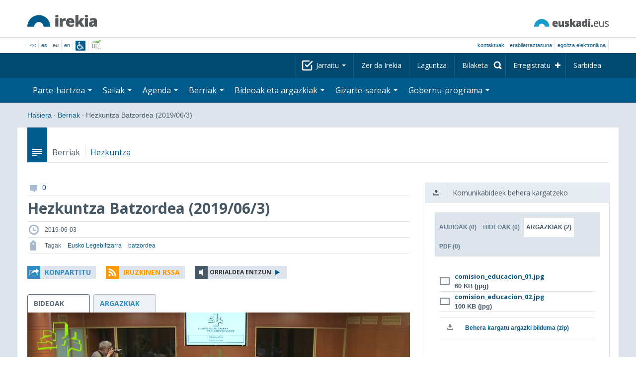

--- FILE ---
content_type: text/html; charset=utf-8
request_url: https://www.irekia.euskadi.eus/eu/news/54630-hezkuntza-batzordea-2019
body_size: 17923
content:
<!DOCTYPE html>
<!-- paulirish.com/2008/conditional-stylesheets-vs-css-hacks-answer-neither/ -->
<!--[if lt IE 7]> <html class="no-js ie6 oldie" lang="eu"> <![endif]-->
<!--[if IE 7]>    <html class="no-js ie7 oldie" lang="eu"> <![endif]-->
<!--[if IE 8]>    <html class="no-js ie8 oldie" lang="eu"> <![endif]-->
<!--[if IE 9]>    <html class="no-js ie9" lang="eu"> <![endif]-->

<!-- Consider adding an manifest.appcache: h5bp.com/d/Offline -->
<!--[if gt IE 8]><!--> <html class="no-js" lang="eu"> <!--<![endif]-->
<head>
  <meta http-equiv="content-type" content="text/html; charset=UTF-8">
  <!-- <meta charset="utf-8"> -->
  <!-- <meta http-equiv="Content-Script-Type" content="text/javascript"> -->
  <!-- <meta http-equiv="Content-Style-Type" content="text/css"> -->
  <meta http-equiv="X-UA-Compatible" content="IE=edge">

  <meta name="Description" lang="eu" content="Eusko Jaurlaritza - Gobierno Vascon gardentasuna eta herritarren parte-hartzea">
  <meta name="Keywords" lang="eu" content="Euskadi, País Vasco, Eusko Jaurlaritza - Gobierno Vasco, transparencia, participación ciudadana, gobierno abierto, Irekia,    Eusko Jaurlaritza, Lehendakari, gardentasuna, herritarren parte-hartzea, gobernu irekia, Basque Country,    Basque Government, Open Government, Transparency">
  <meta name="author" content="Irekia">
  
  <meta name="csrf-token" content="7aunnr4hxzdSQpCOxolj0h13YvYA9wYRGD1QWz-gkjeSXOJi1JdJ-7Eg67Yp08FgO6KLfCeSAIxOsDqoXtB4bg">
  <meta name="csrf-param" content="authenticity_token">

<script defer data-domain="irekia.euskadi.eus" src="https://ef820.efaber.net/js/plausible.js"></script>
<script defer data-domain="irekia.euskadi.eus" src="https://pl.irekia.euskadi.eus/js/plausible.js"></script>

  <!-- Mobile viewport optimized: j.mp/bplateviewport -->
  <meta name="viewport" content="width=1210">
  <meta name="theme-color" content="#EAEAEA">
  
  <meta property="fb:pages" content="1567494823469990">
  <meta property="fb:pages" content="416723460540">

  <meta name="mobile-web-app-capable" content="yes">
<meta name="application-name" content="Irekia">

<!-- Add to homescreen for Safari on iOS -->
<meta name="apple-mobile-web-app-capable" content="yes">
<meta name="apple-mobile-web-app-status-bar-style" content="black">
<meta name="apple-mobile-web-app-title" content="Irekia">
<link rel="apple-touch-icon" sizes="57x57" href="/assets/apple/apple-icon-57x57-be1d137ac222461c1bacb0c0e08088863aa79a318161b07a51dc89ff27e64e41.png">
<link rel="apple-touch-icon" sizes="60x60" href="/assets/apple/apple-icon-60x60-3ad1372ed821339690b2ab531ec990a1ba907f72935c3d6e79e691ee0be428df.png">
<link rel="apple-touch-icon" sizes="72x72" href="/assets/apple/apple-icon-72x72-1f62d24a0386e27fdfb6b0ca74e981fd6cb4930dda5b1252badc242601dd74fe.png">
<link rel="apple-touch-icon" sizes="76x76" href="/assets/apple/apple-icon-76x76-77092c93247c2715529c69a99b633ccaa2828c00e1179ec112a8ee6f33a8a969.png">
<link rel="apple-touch-icon" sizes="114x114" href="/assets/apple/apple-icon-114x114-022d4ff43f290b24885f2e40af5b06f24fe689a451c04dff2e17ac0eed937f00.png">
<link rel="apple-touch-icon" sizes="120x120" href="/assets/apple/apple-icon-120x120-534b4e86a1deea311e0b77e32f616e6a84ffa27ca7855a5b78e92eea5122f408.png">
<link rel="apple-touch-icon" sizes="144x144" href="/assets/apple/apple-icon-144x144-56226caf2f7c35c34584c5ac6badeb502b943a1f858ae14a67fdbd3cbe8c4650.png">
<link rel="apple-touch-icon" sizes="152x152" href="/assets/apple/apple-icon-152x152-ed34a64e71e27a04b265c0a737210d207ec49b1016c14b7517d9479a0ca3ccd2.png">
<link rel="apple-touch-icon" sizes="180x180" href="/assets/apple/apple-icon-180x180-d659c1f7ed312aa92b3a5e1e0779c80563acc1bfa3fcc5f1a4ae028e18259f02.png">
<link rel="icon" type="image/png" sizes="192x192"  href="/assets/apple/android-icon-192x192-4f3e938d9ff6d12e65f38e45c915224cb8059def4e914a52f26372aafe4d31a2.png">

  <title>Irekia Eusko Jaurlaritza - Gobierno Vasco :: Hezkuntza Batzordea (2019/06/3)</title>
  <link rel="shortcut icon" href="/assets/favicon-2d77853a4c7708ecf021941c0d854a6c4ff5b860bdd4aa8e98de83b9ae22ead4.ico">

  <link rel="stylesheet" href="/assets/application-64a10607cd2f7bce28398062bc5c549fc5134fa0a3aab9d492351a0c93804271.css" />
  <link rel="stylesheet" href="/assets/public/news-b1bd55b7cd58e445932b59356835ae814b7154d62a646368751708877e13f366.css" />
  <link rel="stylesheet" href="/assets/public/print-405c890ce808a6e9ea8b458f56ac898ef4f527104f5a181fa08abf4726feadff.css" media="print" />
  <link rel="stylesheet" href="/assets/public/photo_video_viewer-690f1ad378d100080cd30fbd2eacf10fbf474c96e017279cd1b90a32e665ea0c.css" />

  <script src="/assets/modernizr-2.6.2.min-e9773a69d4d509faccb3cab64446e38606ed4e0deb9b02318b36a5298f951e34.js"></script>
<script src="/assets/jquery-1.10.0.min-ec93424be84325aca725334dba51f7ca1b094d3db846c82666c819e996a124fc.js"></script>
  
    <script src="/assets/public/irekia_tracking-410207477df6aeb02b659efb5926ae57e89908974c154600340ee2cb9c3eade3.js"></script>

<!-- ANALYTICS initializaton -->
<script type="text/javascript">

  var Irekia = {};

  (function(i,s,o,g,r,a,m){i['GoogleAnalytcsObject']=r;i[r]=i[r]||function(){
    (i[r].q=i[r].q||[]).push(arguments)},i[r].l=1*new Date();a=s.createElement(o),
    m=s.getElementsByTagName(o)[0];a.async=1;a.src=g;m.parentNode.insertBefore(a,m)
    })(window,document,'script','//www.google-analytics.com/analytics.js','ga');
  
  
    ga('create', 'UA-10951282-1', 'auto');

  ga('send', 'pageview');
    
  ga('set', 'dimension1', 'Ciudadanos')
ga('set', 'dimension2', 'Multimedia');
  
</script>


    <meta property="og:title" content="Irekia - Hezkuntza Batzordea (2019/06/3)">
  <meta property="og:description" content="- Batzordeak eskatutako agerraldia
Azalpenak emateko Argia aldizkarian argitaratutako Lanbide Heziketako finantziazioan egondako irregulartasunei buruz&nbsp;(11\10\06\03\00561)
Egilea: Ubera &hellip;">
  <meta property="og:image" content="https://bideoak2.euskadi.eus/2019/06/03/news_54630/comision_educacion_01.jpg">
  <meta property="twitter:image" content="https://bideoak2.euskadi.eus/2019/06/03/news_54630/comision_educacion_01.jpg">
  <meta property="og:url" content="https://www.irekia.euskadi.eus/eu/news/54630-hezkuntza-batzordea-2019">
  <meta property="og:type" content="article">
  <meta property="fb:app_id" content="153695221352662">

  
  
  <link rel="amphtml" href="https://www.irekia.euskadi.eus/amp/eu/news/54630-hezkuntza-batzordea-2019">
    <link rel="alternate" type="application/rss+xml" title="Berri honen iruzkinak" href="https://www.irekia.euskadi.eus/eu/comments.rss?document_id=54630" />


  <script src="https://insuit.net/i4tservice/insuit-app.js" async="async" type="text/javascript" data-insuit-id="insuit"></script>
</head>

<body>
  

  <div class="alert alert-warning alert-dismissable fade in text-center hidden donotprint" id="iexplorer_warning">
    <button class="close" data-dismiss="alert" aria-label="Close"><span aria-hidden="true">&times;</span></button>
    <p>Atari honek ez du bere funtzionamendu osoa bermatzen iExplorer nabigatzailearen bertsio desberdinetan. Edozein anormaltasun antzematen badu, mesedez, beste nabigatzaile bat erabil ezazu.</p>
  </div>
  
  <header>
    <div id='header_logos' class="container">
  <div class='row-fluid'>
    <a class="logo pull-left" href="/?locale=eu"><img alt="Irekia logo" src="/assets/logo-02aaf8760688708ce9d03974458c9119364c2320f2ebd4a0fffc0e184d546aed.png" /></a>
    <a class="net_logo pull-right" rel="external" href="https://www.euskadi.eus/hasiera/"><img alt="Euskadi.net" src="/assets/euskadi_eus_logo-55cd4f4b32e41d8d50fba0d52264d1df7dc4c66c9147e0f3b11c52377ed28a5e.png" /></a>
    
  </div>  
</div>
<div id='header_tools_container' class='fullcontainer'>
  <div id='header_tools' class="container">
    <ul class="languages pull-left">                    
      <li><a class="passive" href="/lang">&lt;&lt;</a></li>
        <li><a href="/es/news/54630-hezkuntza-batzordea-2019">es</a></li>
        <li>eu</li>
        <li><a href="/en/news/54630-hezkuntza-batzordea-2019">en</a></li>
        <li class='insuit'>
          <a id='insuit' rel='canonical' href='#'><span>Insuit</span></a>
        </li>
      <li class='lectura_facil eu'>
        <a href="/lf?locale=eu">
          <span>Irakurketa Erraza</span>
</a>      </li>
    </ul>
    <ul class="user_options pull-right">
        <li >
          <a data-popup="true" rel="external" href="https://www.euskadi.eus/kontaktua/-/harremanetan-jartzeko-internet-telefonoa-eta-aurrez-aurre/">Kontaktuak</a>
        </li>
        <li >
          <a data-popup="true" rel="external" href="https://www.euskadi.eus/eusko-jaurlaritza/-/erabilerraztasuna-euskadieus/">Erabilerraztasuna</a>
        </li>
        <li class=last>
          <a title="Eusko Jaurlaritza - Gobierno Vascoren izapideak ingurune seguruan" data-popup="true" rel="external" href="https://www.euskadi.eus/egoitza-elektronikoa/">egoitza elektronikoa</a>
        </li>
    </ul>
  </div>
</div>

    <nav id='nav_top' class='fullcontainer'>
  <div class='container'>
    <div class='navbar'>
      <div class='navbar-inner'>
        <ul class='nav pull-right'>
          <li class='dropdown nav_follow'>
            <a class="dropdown-toggle" data-toggle="dropdown" href="#">
              Jarraitu
              <b class='caret'></b>
</a>            <ul class='dropdown-menu follow_irekia'>
                <li><a class="x_twitter follow" rel="external" href="https://twitter.com/irekia"><span>Irekia Xen</span></a></li>
                <li><a class="facebook follow" rel="external" href="https://www.facebook.com/pages/Irekia/416723460540"><span>Irekia Facebooken</span></a></li>
                <li><a class="youtube follow" rel="external" href="https://www.youtube.com/irekia"><span>Irekia YouTuben</span></a></li>
                <li><a class="instagram follow" rel="external" href="https://www.instagram.com/irekiaejgv/"><span>Irekia Instagramen</span></a></li>
                <li><a class="linkedin follow" rel="external" href="https://es.linkedin.com/company/irekia-euskojaurlaritza-gobiernovasco"><span>Irekia Linkedinen</span></a></li>
                <li><a class="tiktok follow" rel="external" href="https://www.tiktok.com/@irekiaejgv"><span>Irekia TikToken</span></a></li>
                <li><a class="threads follow" rel="external" href="https://www.threads.net/@irekiaejgv"><span>Irekia Threadsen</span></a></li>
                <li><a class="gob_eus_x_twitter follow" rel="external" href="https://twitter.com/Gob_eus"><span>gob_eus Xen</span></a></li>
                <li><a class="gob_eus_facebook follow" rel="external" href="https://www.facebook.com/EuskoJaurlaritza"><span>gob_eus Facebooken</span></a></li>
                <li><a class="gob_eus_linkedin follow" rel="external" href="https://es.linkedin.com/company/eusko-jaurlaritza-gobierno-vasco"><span>gob_eus Linkedinen</span></a></li>
            </ul>
          </li>
          <li>
            <a href="/eu/site/page/about">Zer da Irekia</a>
          </li>
          <li>
            <a href="/eu/site/page/help">Laguntza</a>
          </li> 
          <li class='nav_search'>
            <a class="search_label" href="/eu/search/new"><span>Bilaketa</span></a>
            <form class="navbar-search search_form" style="display:none" role="search" action="/eu/search" accept-charset="UTF-8" method="post"><input type="hidden" name="authenticity_token" value="1DrRoeXLulbNc8oFpPJD9AZjjRphFhKqKG2gEySuSZGTbHpyZ7k5915gH7z6-zvuzePknJTOR4iQBUkzPY7Nmg" autocomplete="off" />
              <input type="hidden" name="key" id="key" value="keyword" autocomplete="off" />
              <input type="hidden" name="new" id="new" value="true" autocomplete="off" />
              <input type="text" name="value" id="value" value="" aria-label="Bilaketa" />
              <input type="submit" name="commit" value="Bilatu" />
</form>          </li>
            <li class='dropdown nav_signup'>
              <a class="dropdown-toggle dropdown-remote register" data-source="/eu/people/intro" data-toggle="dropdown" href="/eu/people/intro">Erregistratu</a>
              <div class='dropdown-menu'>
                <div class='dropdown-menu-content container'>
                  <div class="spinner"><img alt="" src="/assets/ajax-loader-c6f6eb10a4472f02adf0f74f0805afb04a0bd0f4644a1eeff94d9b36d2ffeaf6.gif" /></div>
                </div>  
              </div>
            </li>
            <li class='dropdown nav_login'>
              <a class="dropdown-toggle dropdown-remote login" data-source="/eu/login" data-toggle="dropdown" href="/eu/login">Sarbidea</a>
              <div class='dropdown-menu'>
                <div class='dropdown-menu-content container'>
                  <div class="spinner"><img alt="" src="/assets/ajax-loader-c6f6eb10a4472f02adf0f74f0805afb04a0bd0f4644a1eeff94d9b36d2ffeaf6.gif" /></div>
                </div>  
              </div>
            </li>
        </ul>
      </div>
    </div>
  </div>
</nav>

    <nav role='navigation' id='nav_bottom' class='fullcontainer'>
  <div class='container'>
    <div class='navbar'>
      <div class='navbar-inner'>
        <ul class='nav pull-left'>
          <li class='dropdown proposals'>
            <a class="dropdown-toggle dropdown-remote proposals" data-source="/eu/proposals/summary" data-toggle="dropdown" id="proposalsDropdownMenuButton" aria-expanded="false" href="/eu/proposals">Parte-hartzea <b class='caret'></b></a>
            <div class='dropdown-menu proposals' aria-labelledby="proposalsDropdownMenuButton"> 
              <div class='dropdown-menu-content row-fluid'>
                <div class='span4'>
                  <ul class='nav-list'>
  <li><a href="/eu/proposals">Herritarren eskaerak</a></li>
  <li><a href="/eu/debates">Gobernuaren proposamenak</a></li>
  <li><a href="/eu/answers">Gobernuaren erantzunak</a></li>
  <li><a href="/eu/surveys">Inkestak</a></li>
  <li><a href="/eu/site/feeds">Albisteen RSS</a></li>
  <li><a href="/eu/pages/35812">Europan parte-hartzea</a>
  <li><a rel="external" target="_blank" href="http://www.ogp.euskadi.eus/hasiera/">OGP Euskadi</a>
</ul>

                </div>
                <div class='span8'>                  
                  <div class="spinner"><img alt="" src="/assets/ajax-loader-c6f6eb10a4472f02adf0f74f0805afb04a0bd0f4644a1eeff94d9b36d2ffeaf6.gif" /><span class="spinner_text">Azken eskaerak eta proposamenak kargatzen...</span></div>
                </div>
              </div>
            </div>
          </li>
          <li class='dropdown departments'>
            <a class="dropdown-toggle" data-toggle="dropdown" href="/eu/departments">Sailak <b class='caret'></b></a>
            <div class='dropdown-menu departments w-auto'>
              <div class='dropdown-menu-content'>
                <ul class='nav-list departments'>
                    <li class="text-nowrap"><a href="/eu/departments/118-lehendakaritza">Lehendakaritza</a></li>
                    <li class="text-nowrap"><a href="/eu/departments/119-kultura-eta-hizkuntza-politika">Kultura eta Hizkuntza Politika</a></li>
                    <li class="text-nowrap"><a href="/eu/departments/120-ekonomia-lana-eta-enplegua">Ekonomia, Lana eta Enplegua</a></li>
                    <li class="text-nowrap"><a href="/eu/departments/121-ogasun-eta-finantzak">Ogasun eta Finantzak</a></li>
                    <li class="text-nowrap"><a href="/eu/departments/122-gobernantza-administrazio-digitala-eta-autogobernua">Gobernantza, Administrazio Digitala eta Autogobernua</a></li>
                    <li class="text-nowrap"><a href="/eu/departments/123-industria-trantsizio-energetikoa-eta-jasangarritasuna">Industria, Trantsizio Energetikoa eta Jasangarritasuna</a></li>
                    <li class="text-nowrap"><a href="/eu/departments/124-segurtasuna">Segurtasuna</a></li>
                    <li class="text-nowrap"><a href="/eu/departments/125-hezkuntza">Hezkuntza</a></li>
                    <li class="text-nowrap"><a href="/eu/departments/126-etxebizitza-eta-hiri-agenda">Etxebizitza eta Hiri Agenda</a></li>
                    <li class="text-nowrap"><a href="/eu/departments/127-osasuna">Osasuna</a></li>
                    <li class="text-nowrap"><a href="/eu/departments/128-ongizatea-gazteria-eta-erronka-demografikoa">Ongizatea, Gazteria eta Erronka Demografikoa</a></li>
                    <li class="text-nowrap"><a href="/eu/departments/129-mugikortasun-jasangarria">Mugikortasun Jasangarria</a></li>
                    <li class="text-nowrap"><a href="/eu/departments/130-zientzia-unibertsitate-eta-berrikuntza">Zientzia, Unibertsitate eta Berrikuntza</a></li>
                    <li class="text-nowrap"><a href="/eu/departments/131-turismoa-merkataritza-eta-kontsumoa">Turismoa, Merkataritza eta Kontsumoa</a></li>
                    <li class="text-nowrap"><a href="/eu/departments/132-elikadura-landa-garapena-nekazaritza-eta-arrantza">Elikadura, Landa Garapena, Nekazaritza eta Arrantza</a></li>
                    <li class="text-nowrap"><a href="/eu/departments/133-justizia-eta-giza-eskubideak">Justizia eta Giza Eskubideak</a></li>
                  <li class="divider" style="background-color: transparent;">&nbsp;</li>
                  <li><a href="/eu/departments">Ikuspegi orokorra</a></li>
                  <li><a href="/eu/politicians">Sektore publikoaren kargudunak</a></li>
                </ul>
              </div>
            </div>
          </li>
          <li class='dropdown events'>
            <a class="dropdown-toggle dropdown-remote events" data-source="/eu/events/summary" data-toggle="dropdown" href="/eu/events">Agenda <b class='caret'></b></a>
            <div class='dropdown-menu events'> 
              <div class='dropdown-menu-content row-fluid'>
                <div class='span4'>
                    
<div class='calendar calendar_container '>
  <div class="content">
    <div class="clearfix">
      
              <div class="cal_nav">
        <ul class="month_names">
        <li class="prev_month_link"></li>
        <li class="current_month"><span class="current january"><span>2026 urtarrila</span></span></li>
        <li class="next_month_link"></li>
        </ul>
        </div>
        <div class="cal_table_a">
        <div class="cal_table_b">
        <div class="cal_table_c">
        <div class="cal_table_d">
        <table class="calendar">
          <thead class="visually-hidden">
            <tr class="day_names"><th scope="col" class="monday"><abbr title="Astelehena">Astel</abbr></th><th scope="col" class="tuesday"><abbr title="Asteartea">Astear</abbr></th><th scope="col" class="wednesday"><abbr title="Asteazkena">Asteaz</abbr></th><th scope="col" class="thursday"><abbr title="Osteguna">Oste</abbr></th><th scope="col" class="friday"><abbr title="Ostirala">Osti</abbr></th><th scope="col" class="saturday"><abbr title="Larunbata">Lar</abbr></th><th scope="col" class="sunday"><abbr title="Igandea">Igan</abbr></th></tr>
          </thead>
          <tbody>
            <tr><td class="day otherMonth normalDay f1to3events day1" id="d29_12"><div class="day_number"><a class="day_number" href="/eu/events?day=29&amp;month=12&amp;year=2025">29</a></div><div class="events"><a href="/eu/events?day=29&amp;month=12&amp;year=2025">3 ekitaldi </a></div></td><td class="day otherMonth normalDay f1to3events day2" id="d30_12"><div class="day_number"><a class="day_number" href="/eu/events?day=30&amp;month=12&amp;year=2025">30</a></div><div class="events"><a href="/eu/events?day=30&amp;month=12&amp;year=2025">3 ekitaldi </a></div></td><td class="day otherMonth normalDay f1to3events day3" id="d31_12"><div class="day_number"><a class="day_number" href="/eu/events?day=31&amp;month=12&amp;year=2025">31</a></div><div class="events"><a href="/eu/events?day=31&amp;month=12&amp;year=2025">3 ekitaldi </a></div></td><td class="day normalDay empty day4" id="d1_1"><div class="day_number"><a class="day_number" href="/eu/events?day=1&amp;month=1&amp;year=2026">1</a></div></td><td class="day normalDay empty day5" id="d2_1"><div class="day_number"><a class="day_number" href="/eu/events?day=2&amp;month=1&amp;year=2026">2</a></div></td><td class="day weekend empty day6" id="d3_1"><div class="day_number"><a class="day_number" href="/eu/events?day=3&amp;month=1&amp;year=2026">3</a></div></td><td class="day weekend empty day0" id="d4_1"><div class="day_number"><a class="day_number" href="/eu/events?day=4&amp;month=1&amp;year=2026">4</a></div></td></tr><tr><td class="day normalDay f1to3events day1" id="d5_1"><div class="day_number"><a class="day_number" href="/eu/events?day=5&amp;month=1&amp;year=2026">5</a></div><div class="events"><a href="/eu/events?day=5&amp;month=1&amp;year=2026">2 ekitaldi </a></div></td><td class="day normalDay empty day2" id="d6_1"><div class="day_number"><a class="day_number" href="/eu/events?day=6&amp;month=1&amp;year=2026">6</a></div></td><td class="day normalDay f1to3events day3" id="d7_1"><div class="day_number"><a class="day_number" href="/eu/events?day=7&amp;month=1&amp;year=2026">7</a></div><div class="events"><a href="/eu/events?day=7&amp;month=1&amp;year=2026">2 ekitaldi </a></div></td><td class="day normalDay f5to7events day4" id="d8_1"><div class="day_number"><a class="day_number" href="/eu/events?day=8&amp;month=1&amp;year=2026">8</a></div><div class="events"><a href="/eu/events?day=8&amp;month=1&amp;year=2026">6 ekitaldi </a></div></td><td class="day normalDay mt7events day5" id="d9_1"><div class="day_number"><a class="day_number" href="/eu/events?day=9&amp;month=1&amp;year=2026">9</a></div><div class="events"><a href="/eu/events?day=9&amp;month=1&amp;year=2026">11 ekitaldi </a></div></td><td class="day weekend empty day6" id="d10_1"><div class="day_number"><a class="day_number" href="/eu/events?day=10&amp;month=1&amp;year=2026">10</a></div></td><td class="day weekend f1to3events day0" id="d11_1"><div class="day_number"><a class="day_number" href="/eu/events?day=11&amp;month=1&amp;year=2026">11</a></div><div class="events"><a href="/eu/events?day=11&amp;month=1&amp;year=2026">2 ekitaldi </a></div></td></tr><tr><td class="day normalDay f3to5events day1" id="d12_1"><div class="day_number"><a class="day_number" href="/eu/events?day=12&amp;month=1&amp;year=2026">12</a></div><div class="events"><a href="/eu/events?day=12&amp;month=1&amp;year=2026">5 ekitaldi </a></div></td><td class="day normalDay mt7events day2" id="d13_1"><div class="day_number"><a class="day_number" href="/eu/events?day=13&amp;month=1&amp;year=2026">13</a></div><div class="events"><a href="/eu/events?day=13&amp;month=1&amp;year=2026">9 ekitaldi </a></div></td><td class="day normalDay mt7events day3" id="d14_1"><div class="day_number"><a class="day_number" href="/eu/events?day=14&amp;month=1&amp;year=2026">14</a></div><div class="events"><a href="/eu/events?day=14&amp;month=1&amp;year=2026">9 ekitaldi </a></div></td><td class="day normalDay mt7events day4" id="d15_1"><div class="day_number"><a class="day_number" href="/eu/events?day=15&amp;month=1&amp;year=2026">15</a></div><div class="events"><a href="/eu/events?day=15&amp;month=1&amp;year=2026">8 ekitaldi </a></div></td><td class="day normalDay mt7events day5" id="d16_1"><div class="day_number"><a class="day_number" href="/eu/events?day=16&amp;month=1&amp;year=2026">16</a></div><div class="events"><a href="/eu/events?day=16&amp;month=1&amp;year=2026">13 ekitaldi </a></div></td><td class="day weekend f3to5events day6" id="d17_1"><div class="day_number"><a class="day_number" href="/eu/events?day=17&amp;month=1&amp;year=2026">17</a></div><div class="events"><a href="/eu/events?day=17&amp;month=1&amp;year=2026">5 ekitaldi </a></div></td><td class="day weekend f1to3events day0" id="d18_1"><div class="day_number"><a class="day_number" href="/eu/events?day=18&amp;month=1&amp;year=2026">18</a></div><div class="events"><a href="/eu/events?day=18&amp;month=1&amp;year=2026">ekitaldi 1</a></div></td></tr><tr><td class="day normalDay mt7events day1" id="d19_1"><div class="day_number"><a class="day_number" href="/eu/events?day=19&amp;month=1&amp;year=2026">19</a></div><div class="events"><a href="/eu/events?day=19&amp;month=1&amp;year=2026">17 ekitaldi </a></div></td><td class="day today normalDay mt7events day2" id="d20_1"><div class="day_number"><a class="day_number" href="/eu/events?day=20&amp;month=1&amp;year=2026">20</a></div><div class="events"><a href="/eu/events?day=20&amp;month=1&amp;year=2026">18 ekitaldi </a></div></td><td class="day normalDay mt7events day3" id="d21_1"><div class="day_number"><a class="day_number" href="/eu/events?day=21&amp;month=1&amp;year=2026">21</a></div><div class="events"><a href="/eu/events?day=21&amp;month=1&amp;year=2026">11 ekitaldi </a></div></td><td class="day normalDay mt7events day4" id="d22_1"><div class="day_number"><a class="day_number" href="/eu/events?day=22&amp;month=1&amp;year=2026">22</a></div><div class="events"><a href="/eu/events?day=22&amp;month=1&amp;year=2026">11 ekitaldi </a></div></td><td class="day normalDay f5to7events day5" id="d23_1"><div class="day_number"><a class="day_number" href="/eu/events?day=23&amp;month=1&amp;year=2026">23</a></div><div class="events"><a href="/eu/events?day=23&amp;month=1&amp;year=2026">7 ekitaldi </a></div></td><td class="day weekend empty day6" id="d24_1"><div class="day_number"><a class="day_number" href="/eu/events?day=24&amp;month=1&amp;year=2026">24</a></div></td><td class="day weekend f1to3events day0" id="d25_1"><div class="day_number"><a class="day_number" href="/eu/events?day=25&amp;month=1&amp;year=2026">25</a></div><div class="events"><a href="/eu/events?day=25&amp;month=1&amp;year=2026">ekitaldi 1</a></div></td></tr><tr><td class="day normalDay f1to3events day1" id="d26_1"><div class="day_number"><a class="day_number" href="/eu/events?day=26&amp;month=1&amp;year=2026">26</a></div><div class="events"><a href="/eu/events?day=26&amp;month=1&amp;year=2026">2 ekitaldi </a></div></td><td class="day normalDay f1to3events day2" id="d27_1"><div class="day_number"><a class="day_number" href="/eu/events?day=27&amp;month=1&amp;year=2026">27</a></div><div class="events"><a href="/eu/events?day=27&amp;month=1&amp;year=2026">ekitaldi 1</a></div></td><td class="day normalDay empty day3" id="d28_1"><div class="day_number"><a class="day_number" href="/eu/events?day=28&amp;month=1&amp;year=2026">28</a></div></td><td class="day normalDay f3to5events day4" id="d29_1"><div class="day_number"><a class="day_number" href="/eu/events?day=29&amp;month=1&amp;year=2026">29</a></div><div class="events"><a href="/eu/events?day=29&amp;month=1&amp;year=2026">5 ekitaldi </a></div></td><td class="day normalDay f1to3events day5" id="d30_1"><div class="day_number"><a class="day_number" href="/eu/events?day=30&amp;month=1&amp;year=2026">30</a></div><div class="events"><a href="/eu/events?day=30&amp;month=1&amp;year=2026">ekitaldi 1</a></div></td><td class="day weekend empty day6" id="d31_1"><div class="day_number"><a class="day_number" href="/eu/events?day=31&amp;month=1&amp;year=2026">31</a></div></td><td class="day otherMonth weekend empty day0" id="d1_2"><div class="day_number"><a class="day_number" href="/eu/events?day=1&amp;month=2&amp;year=2026">1</a></div></td></tr>
          </tbody>
        </table>
        </div>
        </div>
        </div>
        </div>
        <div class="cal_nav bottom">
        <ul class="month_names">
        <li class="prev_month_link"></li>
        <li class="current_month"><span class="current january"><span>2026 urtarrila</span></span></li>
        <li class="next_month_link"></li>
        </ul>
        </div>

    </div>
  </div>  


</div>  


                </div>
                <div class='span8'>                  
                  <div class="spinner"><img alt="" src="/assets/ajax-loader-c6f6eb10a4472f02adf0f74f0805afb04a0bd0f4644a1eeff94d9b36d2ffeaf6.gif" /><span class="spinner_text">Datozen gertaerak kargatzen...</span></div>
                </div>
              </div>
            </div>
          </li>
          <li class='dropdown news'>
            <a class="dropdown-toggle dropdown-remote news" data-source="/eu/news/summary" data-toggle="dropdown" href="/eu/news">Berriak <b class='caret'></b></a>
            <div class='dropdown-menu news'> 
              <div class='dropdown-menu-content row-fluid'>
                <div class='span5'>
                  <div class='menu_heading'>Kontsultatu berriak sailka</div>
<ul class='nav-list departments'>
    <li><a href="/eu/departments/118/news#middle">Lehendakaritza</a></li>
    <li><a href="/eu/departments/119/news#middle">Kultura eta Hizkuntza Politika</a></li>
    <li><a href="/eu/departments/120/news#middle">Ekonomia, Lana eta Enplegua</a></li>
    <li><a href="/eu/departments/121/news#middle">Ogasun eta Finantzak</a></li>
    <li><a href="/eu/departments/122/news#middle">Gobernantza, Administrazio Digitala eta Autogobernua</a></li>
    <li><a href="/eu/departments/123/news#middle">Industria, Trantsizio Energetikoa eta Jasangarritasuna</a></li>
    <li><a href="/eu/departments/124/news#middle">Segurtasuna</a></li>
    <li><a href="/eu/departments/125/news#middle">Hezkuntza</a></li>
    <li><a href="/eu/departments/126/news#middle">Etxebizitza eta Hiri Agenda</a></li>
    <li><a href="/eu/departments/127/news#middle">Osasuna</a></li>
    <li><a href="/eu/departments/128/news#middle">Ongizatea, Gazteria eta Erronka Demografikoa</a></li>
    <li><a href="/eu/departments/129/news#middle">Mugikortasun Jasangarria</a></li>
    <li><a href="/eu/departments/130/news#middle">Zientzia, Unibertsitate eta Berrikuntza</a></li>
    <li><a href="/eu/departments/131/news#middle">Turismoa, Merkataritza eta Kontsumoa</a></li>
    <li><a href="/eu/departments/132/news#middle">Elikadura, Landa Garapena, Nekazaritza eta Arrantza</a></li>
    <li><a href="/eu/departments/133/news#middle">Justizia eta Giza Eskubideak</a></li>
</ul>

<ul class='nav-list departments'>
    <li>
      <a href="/eu/search/1060990">
        <img style="max-height: 20px" alt="" src="/assets/logos/kpe_logo-5138682b346c655008cbf2d6d29cc9706e36991e58b4c32bfb10d3b0217cddc3.png" />
        Pliken irekiera
</a>    </li>
  <li><a href="/eu/bulletin_subscriptions">Berrien buletineko harpidetza</a></li>
</ul>

                </div>
                <div class='span7'>                  
                  <div class="spinner"><img alt="" src="/assets/ajax-loader-c6f6eb10a4472f02adf0f74f0805afb04a0bd0f4644a1eeff94d9b36d2ffeaf6.gif" /><span class="spinner_text">Azken berriak kargatzen...</span></div>
                </div>
              </div>
            </div>
          </li>
          <li class='dropdown videos_photos'>
            <a class="dropdown-toggle dropdown-remote videos" data-source="/eu/web_tv/summary" data-toggle="dropdown" href="/eu/web_tv">Bideoak eta argazkiak <b class='caret'></b></a>
            <div class='dropdown-menu videos_photos pull-right'> 
              <div class='dropdown-menu-content row-fluid'>
                <div class='span4'>
                  <ul class='nav-list'>
  <li><a href="/eu/web_tv">Bideoak</a></li>
  <li class='indented'><a href="/eu/web_tv/closed_captions">Azpititulatutako bideoak (beta)</a></li>
  <li><a href="/eu/albums">Argazkiak</a></li>
  <!--<li></li>
  <li></li>
  <li></li>-->
</ul>

                </div>
                <div class='span8'>                  
                  <div class="spinner"><img alt="" src="/assets/ajax-loader-c6f6eb10a4472f02adf0f74f0805afb04a0bd0f4644a1eeff94d9b36d2ffeaf6.gif" /><span class="spinner_text">Erreportai nabarmenduak kargatzen...</span></div>
                </div>
              </div>
            </div>
          </li>
          <li class='dropdown snetworks'>
            <a class="dropdown-toggle dropdown-link" data-toggle="dropdown" href="/eu/site/snetworking">Gizarte-sareak <b class='caret'></b></a>
            <div class='dropdown-menu snetworks pull-right'>
              <div class='dropdown-menu-content row-fluid'>
                <div class='span4'>
                  <ul class='nav-list'>
                    <li><a href="/eu/site/snetworking">Presentzia sareetan</a></li>
                    <!--<li></li>-->
                    <li><a href="/eu/site/page/mobile_apps">Mugikorretarako app-ak</a></li>
                  </ul>
                </div>
                <div class='span8'>
                  <div class='description'>
                    <p>Sare sozialen erabileraz eta garrantziaz ohartuta gaudela, Euskadin argitaratzen dena jasotzen dugu hementxe, bertan aipatutako ataletan sailkatuta.</p>
                  </div>
                </div>
              </div>
            </div>
          </li>
          <!--<li class='programa'>
          </li>-->
          <li class='dropdown programa'>
            <a class="dropdown-toggle dropdown-link" data-toggle="dropdown" href="/eu/site/page/programa_gobierno">Gobernu-programa <b class='caret'></b></a>
            <div class='dropdown-menu programa pull-right w-auto'>
              <div class='dropdown-menu-content row-fluid'>
                <ul class='nav-list'>
                  <li><span>Gobernu-programa: </span></li>
                  <li class='indented-with-bullet'><a rel="external" href="https://programa.irekia.euskadi.eus/?locale=eu">Jarduera-segimendua</a></li>
                  <li class='indented-with-bullet'><a href="https://bideoak2.euskadi.eus/paginas/page_98299/2024-2028_Gobernu_Programa_eu.pdf">Gobernu-programa (PDF)</a></li>
                  <!--<li class='indented-with-bullet'></li>-->
                  <li class='indented-with-bullet text-nowrap'><a rel="external" href="https://bideoak2.euskadi.eus/paginas/page_98299/LF_Programa_Gobierno_eu.pdf">Gobernu-Programa - Irakurketa Erraza (PDF)</a></li>
                  <!--<li class='indented'></li>
                  <li class='indented'></li>
                  <li class='indented'></li>-->
                  <li><a rel="external" href="https://www.euskadi.eus/web01-s1leheko/eu/?r01kQry=tC:euskadi;tF:planificacion_gobierno;tT:plan_gubernamental;m:contentName.LIKE._planest_xiileg,documentLanguage.EQ.eu;o:contentName.ASC;p:Inter">Plangintza estrategikoa</a></li>
                  <li><a rel="external" href="https://www.euskadi.eus/web01-s1leheko/eu/?r01kQry=tC:euskadi;tF:planificacion_gobierno;tT:proyecto_ley;m:contentName.LIKE._pley_xiileg,documentLanguage.EQ.eu;o:contentName.ASC;p:Inter">Legegintza programa</a></li> 
                  <!--<li></li>-->
                  <li><a rel="external" href="https://www.euskadi.eus/aurreko-legealdietako-planifikazioa/web01-s1leheko/eu/">Aurreko legealdietako planifikazioa</a></li>
                  <!--<li><span>: </span></li>-->
                  <!--<li class='indented-with-bullet'></li>-->
                  <!--<li class='indented-with-bullet'></li>-->
                  <!--<li class='indented-with-bullet'></li>-->
                  <!--<li class='indented-with-bullet'></li>-->
                </ul>
              </div>
            </div>
          </li>
        </ul>
      </div>
    </div>
  </div>
</nav>

  </header>
  
  <div id="main" class="fullcontainer news show">
    
<div class="breadcrumbs container">
  <ul>
    <li><a href="/?locale=eu">Hasiera</a> <span class="divider">&middot;</span></li>
      <li><a href="/eu/news">Berriak</a> <span class="divider">&middot;</span></li>
      <li class="active">Hezkuntza Batzordea (2019/06/3)</li>
  </ul>
</div>


    
<div class='section container news show'>
  



<p class="only_for_print page_link">https://www.irekia.euskadi.eus/eu/news/54630</p>  


<div class='context'>
  <span class="ribbon news"></span>
  <span class='type'>Berriak</span>
  <span class="area">Hezkuntza</span>
</div>


<div class='section_main row-fluid'>
  <div class="section_content span8">
    <div id="readspeaker1" class='article news'>
      

<script>
//<![CDATA[

  jQuery(document).ready(function(){
    jQuery('#stats_link').on('click', function(){
      Spinner.show('div.admin_links')
    })
  })

//]]>
</script>

      

      <div class="only_for_print qr_code rs_skip"><img alt="qrcode" src="/qr_codes/news/54630/eu.png" /></div> 

      

      <div class='top rs_skip'>
        <div class="comments_link rs_skip donotprint"><a class="comments_count" href="#acomments">0</a></div>
      </div>  
      
      <h1 class='title'>Hezkuntza Batzordea (2019/06/3)</h1>

      <div class="date meta_article"><i class="ico_date"></i><div class="meta_text">2019-06-03</div></div>                  
      
      
<div class="tags meta_article rs_skip">
  <i class='ico_tags'></i>
  <div class='meta_text'>
    <ul class='inline tag_list'>
      <li>Tagak</li>
        <li>
          <a href="/eu/tags/euskolegebiltzarra?uid=50">Eusko Legebiltzarra</a>        
        </li>
        <li>
          <a href="/eu/tags/batzordea?uid=3418">batzordea</a>        
        </li>
    </ul>
  </div>
</div>

      
      <div class='share_rss_listen row-fluid donotprint rs_skip'>
        
<div class='share_button donotprint'>
  <a class="share_popover" title="Konpartitu" data-popover-placement="right" href="#">
    <span>Konpartitu</span>
</a>  
  <div class='share_links' style='display:none'>
    <a class="share_link email" data-target="#send_email_modal_News_54630" href="#send_email_modal_News_54630">
      <span class='share_logo share_email'></span>
      <span class='share_text'>Email</span>
</a>    <a class="share_link facebook" rel="external" href="https://www.facebook.com/sharer/sharer.php?u=https%3A%2F%2Fwww.irekia.euskadi.eus%2Feu%2Fnews%2F54630-hezkuntza-batzordea-2019">
      <span class='share_logo share_facebook'></span>
      <span class='share_text'>Facebook</span>
</a>    <a class="share_link x_twitter" rel="external" href="https://twitter.com/share?text=Hezkuntza+Batzordea+%282019%2F06%2F3%29&amp;url=https%3A%2F%2Fwww.irekia.euskadi.eus%2Feu%2Fnews%2F54630-hezkuntza-batzordea-2019">
      <span class='share_logo share_x_twitter'></span>
      <span class='share_text'>X</span>
</a>  </div>

  <div id='send_email_modal_News_54630' class="modal hide fade" tabindex="-1" role="dialog" aria-labelledby='send_email_modal_News_54630' aria-hidden="true">
    <div class="modal-header">
      <button type="button" class="close" data-dismiss="modal" aria-hidden="true">×</button>
      <div class="h3">Orrialde hau partekatu</div>
    </div>
    <form class="form-horizontal" action="/eu/site/send_email" accept-charset="UTF-8" data-remote="true" method="post"><input type="hidden" name="authenticity_token" value="HoIcbd12tlAOViZ49oXWfg24K-84eNz5RrSorbXUeL19CJHk9pxlor4s8XFqnkdRw2cFgtmhGuItj6Mbw046aw" autocomplete="off" />
      <div class="modal-body">
        <input type="hidden" name="id" id="id" value="54630" autocomplete="off" />
        <input type="hidden" name="t" id="t" value="News" autocomplete="off" />
        <input type="hidden" name="share_url" id="share_url" value="https://www.irekia.euskadi.eus/eu/news/54630-hezkuntza-batzordea-2019" autocomplete="off" />
        <div class='control-group'>
          <label class="control-label" for="sender_name">Zure izen osoa</label>
          <div class='controls'>
            <input type="text" name="sender_name" id="sender_name" value="" class="input-xlarge validate" required="required" />
          </div>
        </div>
        <div class='control-group'>
          <label class="control-label" for="recipient_name">Jasotzailearen izena</label>
          <div class='controls'>
            <input type="text" name="recipient_name" id="recipient_name" value="" class="input-xlarge validate" required="required" />
          </div>
        </div>  
        <div class='control-group'>
          <label class="control-label" for="recipient_email">Jasotzailearen posta elektronikoa</label>
          <div class='controls'>
            <input type="email" name="recipient_email" id="recipient_email" value="" class="input-xlarge validate" required="required" />
          </div>
        </div>
      </div>
      <div class="modal-footer">
        <input type="submit" name="commit" value="Bidali" class="irekia_btn" data-disable-with="Bidaltzen..." />
        <a href='#' class="btn btn-link" data-dismiss="modal" aria-hidden="true">Ezeztatu</a>
      </div>
</form>  </div>
</div>

        
  <div class='rss_links'>
    <a class="rss" href="/eu/news/54630/comments.rss">Iruzkinen RSSa</a>
  </div>

        <div class="">
  <div id="readspeaker_button1" class="rsbtn_6197 rs_preserve">
    <a class="rsbtn_play" accesskey="L" title="Listen to this page using ReadSpeaker" href="//app-eu.readspeaker.com/cgi-bin/rsent?customerid=6197&lang=eu_es&speed=100&readid=readspeaker1&url=https%3A%2F%2Fwww.irekia.euskadi.eus%2Feu%2Fnews%2F54630-hezkuntza-batzordea-2019">
      <span class="rsbtn_left rsimg rspart"><span class="rsbtn_text"><span>Orrialdea entzun</span></span></span>
      <span class="rsbtn_right rsimg rsplay rspart"></span>
    </a>
  </div>
</div>  

      </div>
      
      



<div class='photo_video_viewer slideshow rs_skip'>
    <ul class='nav nav-tabs'>
      <li class="first active">
        <a href="#video_viewer" data-toggle="tab">bideoak</a>
      </li>
      <li class="">
        <a href="#photo_viewer" data-toggle="tab">argazkiak</a>
      </li>
    </ul>
  
  <div class="tab-content pill-content">              
    <div class="tab-pane x_viewer active" id="video_viewer">               
      <div class='view_container'>
          <div class='image_wrap'>
            <div class="player_and_description">
              <div class="player iframe_video">
                

<div class="videojs_container format" id='player_2019'>
  <video preload="none" class="video-js vjs-16-9" id='video-js-player_2019'
    controls 
    width="770" height="430"
    poster="https://bideoak2.euskadi.eus/2019/06/03/news_54630/comision_educacion_01.jpg"
    lang="eu"
    crossorigin="anonymous"
    logo>
      <source type="video/m4v" src="https://bideoak2.euskadi.eus/2019/06/03/news_54630/html5/comision_educacion_01.m4v">
    <source type="video/mp4" src="https://bideoak2.euskadi.eus/2019/06/03/news_54630/html5/comision_educacion_01.mp4">
  </video>
</div>


<link rel="stylesheet" href="/packs/css/video_player-d12c5ad8.css" /><script src="/packs/js/video_player-ab4a9f51b491e887e978.js"></script>

              </div>
            </div>
          </div>
            <div class='viewer_controls'>
              <a class='carousel-control browse prev left' href="#video_viewer">&lsaquo;</a>
              <a class='carousel-control browse next right' href="#video_viewer">&rsaquo;</a>
            </div>
          <div class='viewer_carousel'>
            <div class='thumb_viewer_carousel videos' id="videojs_playlist">

<a class='prev browse left'></a>
<div class="carousel viewer" id="clips">
  <div class='items'>
                      <div class='item_thumb'>
                    <a href="https://bideoak2.euskadi.eus/2019/06/03/news_54630/html5/comision_educacion_01.mp4"
                      data-footer='item_footer_0'
                      data-video-src="https://bideoak2.euskadi.eus/2019/06/03/news_54630/html5/comision_educacion_01.mp4"
                      data-video-type="video/mp4"
                      data-captions=""
                      data-m4v=https://bideoak2.euskadi.eus/2019/06/03/news_54630/html5/comision_educacion_01.m4v
                       
                      class='videojs_item video item_0 active'>
                      <img alt="Hezkuntza Batzordea (2019/06/3)" width="120px" src="https://bideoak2.euskadi.eus/2019/06/03/news_54630/comision_educacion_01.jpg" />
                    </a>  
                  </div>
                  <div class='item_thumb'>
                    <a href="https://bideoak2.euskadi.eus/2019/06/03/news_54630/html5/comision_educacion_02.mp4"
                      data-footer='item_footer_1'
                      data-video-src="https://bideoak2.euskadi.eus/2019/06/03/news_54630/html5/comision_educacion_02.mp4"
                      data-video-type="video/mp4"
                      data-captions=""
                      data-m4v=https://bideoak2.euskadi.eus/2019/06/03/news_54630/html5/comision_educacion_02.m4v
                       
                      class='videojs_item video item_1 '>
                      <img alt="Hezkuntza Batzordea (2019/06/3)" width="120px" src="https://bideoak2.euskadi.eus/2019/06/03/news_54630/comision_educacion_02.jpg" />
                    </a>  
                  </div>

  </div>  
</div>  
<a class='next browse right'></a>
            </div>
          </div>
      </div>
        <div class='viewer_footer'>
            <div class='item_footer item_footer_0 '>
              <div class='toolbar'>
                  
<div class='share_button donotprint'>
  <a class="share_popover" title="Konpartitu" data-popover-placement="right" href="#">
    <span>Konpartitu</span>
</a>  
  <div class='share_links' style='display:none'>
    <a class="share_link email" data-target="#send_email_modal_Video_11982" href="#send_email_modal_Video_11982">
      <span class='share_logo share_email'></span>
      <span class='share_text'>Email</span>
</a>    <a class="share_link facebook" rel="external" href="https://www.facebook.com/sharer/sharer.php?u=https%3A%2F%2Fwww.irekia.euskadi.eus%2Feu%2Fweb_tv%2F11982-hezkuntza-batzordea-2019">
      <span class='share_logo share_facebook'></span>
      <span class='share_text'>Facebook</span>
</a>    <a class="share_link x_twitter" rel="external" href="https://twitter.com/share?text=Hezkuntza+Batzordea+%282019%2F06%2F3%29&amp;url=https%3A%2F%2Fwww.irekia.euskadi.eus%2Feu%2Fweb_tv%2F11982-hezkuntza-batzordea-2019">
      <span class='share_logo share_x_twitter'></span>
      <span class='share_text'>X</span>
</a>  </div>

  <div id='send_email_modal_Video_11982' class="modal hide fade" tabindex="-1" role="dialog" aria-labelledby='send_email_modal_Video_11982' aria-hidden="true">
    <div class="modal-header">
      <button type="button" class="close" data-dismiss="modal" aria-hidden="true">×</button>
      <div class="h3">Orrialde hau partekatu</div>
    </div>
    <form class="form-horizontal" action="/eu/site/send_email" accept-charset="UTF-8" data-remote="true" method="post"><input type="hidden" name="authenticity_token" value="RbZGzukXjXLQUv6B4t450jb1_MUO1w9bICnFlRNenuQmPMtHwv1egGAoKYh-xaj9-CrSqO8OyUBLEs4jZcTcMg" autocomplete="off" />
      <div class="modal-body">
        <input type="hidden" name="id" id="id" value="11982" autocomplete="off" />
        <input type="hidden" name="t" id="t" value="Video" autocomplete="off" />
        <input type="hidden" name="share_url" id="share_url" value="https://www.irekia.euskadi.eus/eu/web_tv/11982-hezkuntza-batzordea-2019" autocomplete="off" />
        <div class='control-group'>
          <label class="control-label" for="sender_name">Zure izen osoa</label>
          <div class='controls'>
            <input type="text" name="sender_name" id="sender_name" value="" class="input-xlarge validate" required="required" />
          </div>
        </div>
        <div class='control-group'>
          <label class="control-label" for="recipient_name">Jasotzailearen izena</label>
          <div class='controls'>
            <input type="text" name="recipient_name" id="recipient_name" value="" class="input-xlarge validate" required="required" />
          </div>
        </div>  
        <div class='control-group'>
          <label class="control-label" for="recipient_email">Jasotzailearen posta elektronikoa</label>
          <div class='controls'>
            <input type="email" name="recipient_email" id="recipient_email" value="" class="input-xlarge validate" required="required" />
          </div>
        </div>
      </div>
      <div class="modal-footer">
        <input type="submit" name="commit" value="Bidali" class="irekia_btn" data-disable-with="Bidaltzen..." />
        <a href='#' class="btn btn-link" data-dismiss="modal" aria-hidden="true">Ezeztatu</a>
      </div>
</form>  </div>
</div>

                <div class='embed'>
                  <a onclick="showEmbedCodePhotoVideoViewer(this);return false;" href="#">Bideoa txertatu</a>
                </div>

                
                <div style="display:none;" class="embed_container">
                  <label for='embed_video_0' class="visually-hidden">Bideoa txertatu</label>
                  <textarea id='embed_video_0' readonly="readonly" cols="45" rows="3">&lt;iframe src=&quot;https://www.irekia.euskadi.eus/eu/embed/videos?video_path=2019%2F06%2F03%2Fnews_54630%2Fhtml5%2Fcomision_educacion_01.mp4&quot; width=&quot;320&quot; height=&quot;210&quot; title=&quot;2019/06/03/news_54630/html5/comision_educacion_01.mp4&quot; allowfullscreen&gt;&lt;/iframe&gt;</textarea>
                </div>
              </div>
              <div class='caption'>
                <span class="title">Hezkuntza Batzordea (2019/06/3)</span>
                <span class="source">Iturria: Irekia</span>
              </div>
            </div>
            <div class='item_footer item_footer_1 hidden'>
              <div class='toolbar'>
                  
<div class='share_button donotprint'>
  <a class="share_popover" title="Konpartitu" data-popover-placement="right" href="#">
    <span>Konpartitu</span>
</a>  
  <div class='share_links' style='display:none'>
    <a class="share_link email" data-target="#send_email_modal_Video_11983" href="#send_email_modal_Video_11983">
      <span class='share_logo share_email'></span>
      <span class='share_text'>Email</span>
</a>    <a class="share_link facebook" rel="external" href="https://www.facebook.com/sharer/sharer.php?u=https%3A%2F%2Fwww.irekia.euskadi.eus%2Feu%2Fweb_tv%2F11983-hezkuntza-batzordea-2019">
      <span class='share_logo share_facebook'></span>
      <span class='share_text'>Facebook</span>
</a>    <a class="share_link x_twitter" rel="external" href="https://twitter.com/share?text=Hezkuntza+Batzordea+%282019%2F06%2F3%29&amp;url=https%3A%2F%2Fwww.irekia.euskadi.eus%2Feu%2Fweb_tv%2F11983-hezkuntza-batzordea-2019">
      <span class='share_logo share_x_twitter'></span>
      <span class='share_text'>X</span>
</a>  </div>

  <div id='send_email_modal_Video_11983' class="modal hide fade" tabindex="-1" role="dialog" aria-labelledby='send_email_modal_Video_11983' aria-hidden="true">
    <div class="modal-header">
      <button type="button" class="close" data-dismiss="modal" aria-hidden="true">×</button>
      <div class="h3">Orrialde hau partekatu</div>
    </div>
    <form class="form-horizontal" action="/eu/site/send_email" accept-charset="UTF-8" data-remote="true" method="post"><input type="hidden" name="authenticity_token" value="vdAFRHg7V4BoMHVpD-apMGNLlagGUqM4krhf58YMhuTeWojNU9GEcthKomCT_TgfrZS7xeeLZSP5g1RRsJbEMg" autocomplete="off" />
      <div class="modal-body">
        <input type="hidden" name="id" id="id" value="11983" autocomplete="off" />
        <input type="hidden" name="t" id="t" value="Video" autocomplete="off" />
        <input type="hidden" name="share_url" id="share_url" value="https://www.irekia.euskadi.eus/eu/web_tv/11983-hezkuntza-batzordea-2019" autocomplete="off" />
        <div class='control-group'>
          <label class="control-label" for="sender_name">Zure izen osoa</label>
          <div class='controls'>
            <input type="text" name="sender_name" id="sender_name" value="" class="input-xlarge validate" required="required" />
          </div>
        </div>
        <div class='control-group'>
          <label class="control-label" for="recipient_name">Jasotzailearen izena</label>
          <div class='controls'>
            <input type="text" name="recipient_name" id="recipient_name" value="" class="input-xlarge validate" required="required" />
          </div>
        </div>  
        <div class='control-group'>
          <label class="control-label" for="recipient_email">Jasotzailearen posta elektronikoa</label>
          <div class='controls'>
            <input type="email" name="recipient_email" id="recipient_email" value="" class="input-xlarge validate" required="required" />
          </div>
        </div>
      </div>
      <div class="modal-footer">
        <input type="submit" name="commit" value="Bidali" class="irekia_btn" data-disable-with="Bidaltzen..." />
        <a href='#' class="btn btn-link" data-dismiss="modal" aria-hidden="true">Ezeztatu</a>
      </div>
</form>  </div>
</div>

                <div class='embed'>
                  <a onclick="showEmbedCodePhotoVideoViewer(this);return false;" href="#">Bideoa txertatu</a>
                </div>

                
                <div style="display:none;" class="embed_container">
                  <label for='embed_video_1' class="visually-hidden">Bideoa txertatu</label>
                  <textarea id='embed_video_1' readonly="readonly" cols="45" rows="3">&lt;iframe src=&quot;https://www.irekia.euskadi.eus/eu/embed/videos?video_path=2019%2F06%2F03%2Fnews_54630%2Fhtml5%2Fcomision_educacion_02.mp4&quot; width=&quot;320&quot; height=&quot;210&quot; title=&quot;2019/06/03/news_54630/html5/comision_educacion_02.mp4&quot; allowfullscreen&gt;&lt;/iframe&gt;</textarea>
                </div>
              </div>
              <div class='caption'>
                <span class="title">Hezkuntza Batzordea (2019/06/3)</span>
                <span class="source">Iturria: Irekia</span>
              </div>
            </div>
        </div>
    </div>
    
    <div class="tab-pane x_viewer " id="photo_viewer">
      <div class='view_container'>
          <div class="image_wrap landscape">
            <img src="https://bideoak2.euskadi.eus/2019/06/03/news_54630/n770/comision_educacion_01.jpg" alt='Azala Hezkuntza Batzordea (2019/06/3)' class="viewer_main_img" />
          </div>                  
            <div class='viewer_controls'>
              <a class='carousel-control browse prev left' href="#photo_viewer">&lsaquo;</a>
              <a class='carousel-control browse next right' href="#photo_viewer">&rsaquo;</a>
            </div>
          <div class='viewer_carousel'>
            <div class="hide_photos x_hide"><a onclick="$(&#39;div.thumb_viewer_carousel.photos&#39;).slideToggle();$(&#39;.hide_photos&#39;).toggle(); $(&#39;.show_photos&#39;).toggle();return false;" href="#"><span class="arrow"></span>Argazki galeria izkutatu</a></div><div class="show_photos x_show" style="display: none"><a onclick="$(&#39;div.thumb_viewer_carousel.photos&#39;).slideToggle();$(&#39;.hide_photos&#39;).toggle(); $(&#39;.show_photos&#39;).toggle();return false;" href="#"><span class="arrow"></span>Argazki galeria erakutsi</a></div>
            <div class='thumb_viewer_carousel photos'>

<a class='prev browse left'></a>
<div class="carousel viewer" id="clips">
  <div class='items'>
                      <div class='item_thumb landscape'>
                    <a class="landscape active" data-footer="item_footer_0" href="https://bideoak2.euskadi.eus/2019/06/03/news_54630/n770/comision_educacion_01.jpg"><img alt="0 - Hezkuntza Batzordea (2019/06/3)" src="https://bideoak2.euskadi.eus/2019/06/03/news_54630/n70/comision_educacion_01.jpg" /></a>
                  </div>
                  <div class='item_thumb landscape'>
                    <a class="landscape " data-footer="item_footer_1" href="https://bideoak2.euskadi.eus/2019/06/03/news_54630/n770/comision_educacion_02.jpg"><img alt="1 - Hezkuntza Batzordea (2019/06/3)" src="https://bideoak2.euskadi.eus/2019/06/03/news_54630/n70/comision_educacion_02.jpg" /></a>
                  </div>

  </div>  
</div>  
<a class='next browse right'></a>
            </div>
          </div>
      </div>
        <div class='viewer_footer'>
            <div class='item_footer item_footer_0 '>
                <div class='toolbar'>
                    
<div class='share_button donotprint'>
  <a class="share_popover" title="Konpartitu" data-popover-placement="right" href="#">
    <span>Konpartitu</span>
</a>  
  <div class='share_links' style='display:none'>
    <a class="share_link email" data-target="#send_email_modal_Photo_54765" href="#send_email_modal_Photo_54765">
      <span class='share_logo share_email'></span>
      <span class='share_text'>Email</span>
</a>    <a class="share_link facebook" rel="external" href="https://www.facebook.com/sharer/sharer.php?u=https%3A%2F%2Fwww.irekia.euskadi.eus%2Feu%2Fphotos%2F54765">
      <span class='share_logo share_facebook'></span>
      <span class='share_text'>Facebook</span>
</a>    <a class="share_link x_twitter" rel="external" href="https://twitter.com/share?text=comision_educacion_01.jpg&amp;url=https%3A%2F%2Fwww.irekia.euskadi.eus%2Feu%2Fphotos%2F54765">
      <span class='share_logo share_x_twitter'></span>
      <span class='share_text'>X</span>
</a>  </div>

  <div id='send_email_modal_Photo_54765' class="modal hide fade" tabindex="-1" role="dialog" aria-labelledby='send_email_modal_Photo_54765' aria-hidden="true">
    <div class="modal-header">
      <button type="button" class="close" data-dismiss="modal" aria-hidden="true">×</button>
      <div class="h3">Orrialde hau partekatu</div>
    </div>
    <form class="form-horizontal" action="/eu/site/send_email" accept-charset="UTF-8" data-remote="true" method="post"><input type="hidden" name="authenticity_token" value="_gNhRZo_FWOxq6FhZwEQh-ksORSAxFuBQxn1TOUG99qdiezMsdXGkQHRdmj7GoGoJ_MXeWEdnZooIv76k5y1DA" autocomplete="off" />
      <div class="modal-body">
        <input type="hidden" name="id" id="id" value="54765" autocomplete="off" />
        <input type="hidden" name="t" id="t" value="Photo" autocomplete="off" />
        <input type="hidden" name="share_url" id="share_url" value="https://www.irekia.euskadi.eus/eu/photos/54765" autocomplete="off" />
        <div class='control-group'>
          <label class="control-label" for="sender_name">Zure izen osoa</label>
          <div class='controls'>
            <input type="text" name="sender_name" id="sender_name" value="" class="input-xlarge validate" required="required" />
          </div>
        </div>
        <div class='control-group'>
          <label class="control-label" for="recipient_name">Jasotzailearen izena</label>
          <div class='controls'>
            <input type="text" name="recipient_name" id="recipient_name" value="" class="input-xlarge validate" required="required" />
          </div>
        </div>  
        <div class='control-group'>
          <label class="control-label" for="recipient_email">Jasotzailearen posta elektronikoa</label>
          <div class='controls'>
            <input type="email" name="recipient_email" id="recipient_email" value="" class="input-xlarge validate" required="required" />
          </div>
        </div>
      </div>
      <div class="modal-footer">
        <input type="submit" name="commit" value="Bidali" class="irekia_btn" data-disable-with="Bidaltzen..." />
        <a href='#' class="btn btn-link" data-dismiss="modal" aria-hidden="true">Ezeztatu</a>
      </div>
</form>  </div>
</div>

                    <div class="download">
                      <a class="download" href="https://bideoak2.euskadi.eus/2019/06/03/news_54630/comision_educacion_01.jpg">Behera kargatu argazkia</a>
                    </div>

                  <div class='embed'>
                    <a onclick="showEmbedCodePhotoVideoViewer(this);return false;" href="#">Argazkia txertatu</a>
                  </div>
                  
                  <div class='zip_download'>
                    <a rel="nofollow" href="https://www.irekia.euskadi.eus/eu/news/54630/compress?w=photos">Behera kargatu argazki bilduma (zip)</a>
                  </div>

                  <div style="display:none;" class="embed_container">
                    <label for='embed_photo_0' class="visually-hidden">Argazkia txertatu</label>
                    <textarea id='embed_photo_0' readonly="readonly" cols="45" rows="3">&lt;img src=&quot;https://bideoak2.euskadi.eus/2019/06/03/news_54630/comision_educacion_01.jpg&quot; style=&quot;max-width:100%&quot; alt=&quot;comision_educacion_01.jpg&quot; /&gt;</textarea>                       
                  </div>
                </div>

              <div class='caption'>
                <span class="title">comision_educacion_01.jpg</span>
                <span class="source">Iturria: Irekia</span>
              </div> 
            </div> 
            <div class='item_footer item_footer_1 hidden'>
                <div class='toolbar'>
                    
<div class='share_button donotprint'>
  <a class="share_popover" title="Konpartitu" data-popover-placement="right" href="#">
    <span>Konpartitu</span>
</a>  
  <div class='share_links' style='display:none'>
    <a class="share_link email" data-target="#send_email_modal_Photo_54766" href="#send_email_modal_Photo_54766">
      <span class='share_logo share_email'></span>
      <span class='share_text'>Email</span>
</a>    <a class="share_link facebook" rel="external" href="https://www.facebook.com/sharer/sharer.php?u=https%3A%2F%2Fwww.irekia.euskadi.eus%2Feu%2Fphotos%2F54766">
      <span class='share_logo share_facebook'></span>
      <span class='share_text'>Facebook</span>
</a>    <a class="share_link x_twitter" rel="external" href="https://twitter.com/share?text=comision_educacion_02.jpg&amp;url=https%3A%2F%2Fwww.irekia.euskadi.eus%2Feu%2Fphotos%2F54766">
      <span class='share_logo share_x_twitter'></span>
      <span class='share_text'>X</span>
</a>  </div>

  <div id='send_email_modal_Photo_54766' class="modal hide fade" tabindex="-1" role="dialog" aria-labelledby='send_email_modal_Photo_54766' aria-hidden="true">
    <div class="modal-header">
      <button type="button" class="close" data-dismiss="modal" aria-hidden="true">×</button>
      <div class="h3">Orrialde hau partekatu</div>
    </div>
    <form class="form-horizontal" action="/eu/site/send_email" accept-charset="UTF-8" data-remote="true" method="post"><input type="hidden" name="authenticity_token" value="4gwzc8l5TQdwGMI1Cl56XOyFbV8RPyQ67R5cw9FCcjaBhr764pOe9cBiFTyWRetzIlpDMvDm4iGGJVd1p9gw4A" autocomplete="off" />
      <div class="modal-body">
        <input type="hidden" name="id" id="id" value="54766" autocomplete="off" />
        <input type="hidden" name="t" id="t" value="Photo" autocomplete="off" />
        <input type="hidden" name="share_url" id="share_url" value="https://www.irekia.euskadi.eus/eu/photos/54766" autocomplete="off" />
        <div class='control-group'>
          <label class="control-label" for="sender_name">Zure izen osoa</label>
          <div class='controls'>
            <input type="text" name="sender_name" id="sender_name" value="" class="input-xlarge validate" required="required" />
          </div>
        </div>
        <div class='control-group'>
          <label class="control-label" for="recipient_name">Jasotzailearen izena</label>
          <div class='controls'>
            <input type="text" name="recipient_name" id="recipient_name" value="" class="input-xlarge validate" required="required" />
          </div>
        </div>  
        <div class='control-group'>
          <label class="control-label" for="recipient_email">Jasotzailearen posta elektronikoa</label>
          <div class='controls'>
            <input type="email" name="recipient_email" id="recipient_email" value="" class="input-xlarge validate" required="required" />
          </div>
        </div>
      </div>
      <div class="modal-footer">
        <input type="submit" name="commit" value="Bidali" class="irekia_btn" data-disable-with="Bidaltzen..." />
        <a href='#' class="btn btn-link" data-dismiss="modal" aria-hidden="true">Ezeztatu</a>
      </div>
</form>  </div>
</div>

                    <div class="download">
                      <a class="download" href="https://bideoak2.euskadi.eus/2019/06/03/news_54630/comision_educacion_02.jpg">Behera kargatu argazkia</a>
                    </div>

                  <div class='embed'>
                    <a onclick="showEmbedCodePhotoVideoViewer(this);return false;" href="#">Argazkia txertatu</a>
                  </div>
                  
                  <div class='zip_download'>
                    <a rel="nofollow" href="https://www.irekia.euskadi.eus/eu/news/54630/compress?w=photos">Behera kargatu argazki bilduma (zip)</a>
                  </div>

                  <div style="display:none;" class="embed_container">
                    <label for='embed_photo_1' class="visually-hidden">Argazkia txertatu</label>
                    <textarea id='embed_photo_1' readonly="readonly" cols="45" rows="3">&lt;img src=&quot;https://bideoak2.euskadi.eus/2019/06/03/news_54630/comision_educacion_02.jpg&quot; style=&quot;max-width:100%&quot; alt=&quot;comision_educacion_02.jpg&quot; /&gt;</textarea>                       
                  </div>
                </div>

              <div class='caption'>
                <span class="title">comision_educacion_02.jpg</span>
                <span class="source">Iturria: Irekia</span>
              </div> 
            </div> 
        </div>
    </div>
  </div>
</div>  


      <div class='text'>
        <p>- Batzordeak eskatutako agerraldia</p>
<p class="bloque_indentado" style="padding-left: 30px;">Azalpenak emateko Argia aldizkarian argitaratutako Lanbide Heziketako finantziazioan egondako irregulartasunei buruz&nbsp;<a href="http://www.legebiltzarra.eus/ords/f?p=CTP:EXPEDIENTES_INFORME::::SESSION:RESETBRCRMB,P5_NUM_EXPE_1,P5_NUM_EXPE_2,P5_NUM_EXPE_3,P5_NUM_EXPE_4,P5_NUM_EXPE_5:Y,11,10,06,03,00561&amp;&amp;p_lang=eu">(11\10\06\03\00561)</a></p>
<p class="bloque_indentado" style="padding-left: 30px;">Egilea: Ubera Aranzeta, Rebeka (EH Bildu LT)</p>
<p class="bloque_indentado" style="padding-left: 30px;">Nori zuzendua: Hezkuntza Saila, sailburua; Lanbide Heziketako sailburuordea</p>
<p class="bloque_indentado" style="padding-left: 30px;">&nbsp;</p>
<p>- Batzordeak eskatutako agerraldia</p>
<p class="bloque_indentado" style="padding-left: 30px;">Euskadiko Eskola Kontseiluaren funtzionamendu eta kudeaketaren inguruan azalpenak emateko&nbsp;<a href="http://www.legebiltzarra.eus/ords/f?p=CTP:EXPEDIENTES_INFORME::::SESSION:RESETBRCRMB,P5_NUM_EXPE_1,P5_NUM_EXPE_2,P5_NUM_EXPE_3,P5_NUM_EXPE_4,P5_NUM_EXPE_5:Y,11,10,06,03,00559&amp;&amp;p_lang=eu">(11\10\06\03\00559)</a></p>
<p class="bloque_indentado" style="padding-left: 30px;">Egilea: Ubera Aranzeta, Rebeka (EH Bildu LT)</p>
<p class="bloque_indentado" style="padding-left: 30px;">Nori zuzendua: Hezkuntza Saila, sailburua</p>
      </div>

      

        <div class="comments rs_skip" id="acomments">
    <div class="count">Oraindik ez dago iruzkinik </div>


    

      <div class="comment_row" id="comment_row">
        <span class="comments_closed">Iruzkinak itxita daude dokumentu honetan</span>
      </div>
    
  </div>

    </div>
  </div>
    <div class="section_aside span4 donotprint">
      
  <div class='aside_module downloads'>
    <div class='title'><span>Komunikabideek behera kargatzeko</span></div>
    <div class='content'>
      <ul class="nav nav-tabs donotprint" id='tabs'>
        <li class="first disabled">
          <a href="#tab-audio" data-toggle="tab">Audioak<span class='quantity'> (0)</span></a>                     
        </li>
        <li class="disabled">
          <a href="#tab-video" data-toggle="tab">Bideoak<span class='quantity'> (0)</span></a>        
        </li>  
        <li class="active">
          <a href="#tab-photos" data-toggle="tab">Argazkiak<span class='quantity'> (2)</span></a>           
        </li>  
        <li class="last disabled">
          <a href="#tab-documents" data-toggle="tab">PDF<span class='quantity'> (0)</span></a>
        </li>  
      </ul>

      <div class="tab-content">
        <div class="tab-pane " id="tab-audio">
        </div>
      
        <div class="tab-pane " id="tab-video">
        </div>

        <div class="tab-pane active" id="tab-photos">
            <ul>
              
<li class="clearfix ">
  <div class="icon photo"></div>
  <a href="https://bideoak2.euskadi.eus/2019/06/03/news_54630/comision_educacion_01.jpg" title="comision_educacion_01.jpg" class="download">comision_educacion_01.jpg</a>
  <span class="footer">60 KB (jpg)</span>
</li>
<li class="clearfix ">
  <div class="icon photo"></div>
  <a href="https://bideoak2.euskadi.eus/2019/06/03/news_54630/comision_educacion_02.jpg" title="comision_educacion_02.jpg" class="download">comision_educacion_02.jpg</a>
  <span class="footer">100 KB (jpg)</span>
</li>
              
            </ul>
              <div class='set_zip donotprint'>
                <div class='set_zip'></div>
                <a rel="nofollow" href="https://www.irekia.euskadi.eus/eu/news/54630/compress?w=photos">Behera kargatu argazki bilduma (zip)</a>  
              </div> 
        </div>
      
        <div class="tab-pane " id="tab-documents">
        </div>
      </div>
    </div>
  </div>


      
  <div class='aside_module politicians'>
    <div class='title'>
      <span>
        Ekitaldiko kargudunak
          </br>(XI legealdia 2016 - 2020)
      </span>
    </div>
    <div class='content'>
      <ul class="std_list people">
          
<li class='item politician '>
  <div class='item_thumbnail'>
    <a href="https://www.irekia.euskadi.eus/eu/politicians/91-cristina-uriarte-toledo"><img class="avatar thumb_70" alt="Argazkia Cristina Uriarte Toledo" src="/uploads/politician/photo/91/thumb_70_big_280_Uriarte.jpg" /><span class="ieframe"> </span></a>
  </div>
  <div class='item_content'>
      <a class="name" href="/eu/politicians/91-cristina-uriarte-toledo">Cristina Uriarte Toledo</a>
    
    <div class='position'>
      Hezkuntzako sailburua
       (XI legealdia)
      
    </div>
    
                                               
  </div>
</li>

          
<li class='item politician '>
  <div class='item_thumbnail'>
    <a href="https://www.irekia.euskadi.eus/eu/politicians/107-jorge-arevalo-turrillas"><img class="avatar thumb_70" alt="Argazkia Jorge Arévalo Turrillas" src="/uploads/politician/photo/107/thumb_70_arevalo.jpg" /><span class="ieframe"> </span></a>
  </div>
  <div class='item_content'>
      <a class="name" href="/eu/politicians/107-jorge-arevalo-turrillas">Jorge Arévalo Turrillas</a>
    
    <div class='position'>
      Lanbide Heziketako  sailburuordea
       (XI legealdia)
      
    </div>
    
                                               
  </div>
</li>

      </ul>
    </div>
  </div> 


              

      

  <div class='aside_module related_content related_news'>
    <div class='title'><span>Zerikusia duten berriak</span></div>
    <div class='content'>
    <ul class="std_list related bullets">

<li class='item news'>
    <div class='item_thumbnail'>
      <img alt="Osasun Batzordea (2022/12/19)" src="https://bideoak2.euskadi.eus/2022/12/19/news_82392/n70/salud_comision_01.jpg" />
    </div>
  <div class='item_content '>
    <div class="date meta_article"><i class="ico_date"></i><div class="meta_text">2022-12-19</div></div>
    <p class='title'><a href="/eu/news/82392-osasun-batzordea-2022?track=1">Osasun Batzordea (2022/12/19)</a></p>
    <div class="dept_name">Osasuna</div>

    

    <div class="comments_link rs_skip donotprint"><a class="comments_count" href="/eu/news/82392-osasun-batzordea-2022#%23acomments">4</a></div>

      <div class='icons'>
        <ul class="icons">
          <li>
            
              <span class='audio not_available'><span class='icon'>Audiorik ez dago</span></span>
          </li>
          <li>
            
              <span class='docs not_available'><span class='icon'>Atxekitutako fitxategiakrik ez dago</span></span>
          </li>
          <li>
            <a class="photos" title="Argazkiak" href="/eu/news/82392-osasun-batzordea-2022#photos"><span class='icon'>Argazkiak</span></a>          </li>
          <li>
                <a class="video" title="Bideoak" href="/eu/news/82392-osasun-batzordea-2022#title"><span class='icon'>Bideoak</span></a>
          </li>
        </ul>            
        
      </div>
      
  </div>
  
</li>

<li class='item news'>
    <div class='item_thumbnail'>
      <img alt="Kultura, Euskara eta Kirol Batzordea (2023/11/27)" src="https://www.irekia.euskadi.eus/eu/news/image?path=%2F2023%2F11%2F27%2Fnews_89856%2Fparlamento_comision_cultura.jpg&amp;size=n70" />
    </div>
  <div class='item_content '>
    <div class="date meta_article"><i class="ico_date"></i><div class="meta_text">2023-11-27</div></div>
    <p class='title'><a href="/eu/news/89856-kultura-euskara-eta-kirol-batzordea-2023?track=1">Kultura, Euskara eta Kirol Batzordea (2023/11/27)</a></p>
    <div class="dept_name">Kultura eta Hizkuntza Politika</div>

    

    

      <div class='icons'>
        <ul class="icons">
          <li>
            
              <span class='audio not_available'><span class='icon'>Audiorik ez dago</span></span>
          </li>
          <li>
            
              <span class='docs not_available'><span class='icon'>Atxekitutako fitxategiakrik ez dago</span></span>
          </li>
          <li>
            <a class="photos" title="Argazkiak" href="/eu/news/89856-kultura-euskara-eta-kirol-batzordea-2023#photos"><span class='icon'>Argazkiak</span></a>          </li>
          <li>
                <a class="video" title="Bideoak" href="/eu/news/89856-kultura-euskara-eta-kirol-batzordea-2023#title"><span class='icon'>Bideoak</span></a>
          </li>
        </ul>            
        
      </div>
      
  </div>
  
</li>

<li class='item news'>
    <div class='item_thumbnail'>
      <img alt="Kultura, Euskara eta Kirol Batzordea (2024/11/18)" src="https://bideoak2.euskadi.eus/2024/11/18/news_97153/n70/comision_de_cultura_euskera_y_deporte.jpg" />
    </div>
  <div class='item_content '>
    <div class="date meta_article"><i class="ico_date"></i><div class="meta_text">2024-11-18</div></div>
    <p class='title'><a href="/eu/news/97153-kultura-euskara-eta-kirol-batzordea-2024?track=1">Kultura, Euskara eta Kirol Batzordea (2024/11/18)</a></p>
    <div class="dept_name">Segurtasuna</div>

    

    

      <div class='icons'>
        <ul class="icons">
          <li>
            
              <span class='audio not_available'><span class='icon'>Audiorik ez dago</span></span>
          </li>
          <li>
            
              <span class='docs not_available'><span class='icon'>Atxekitutako fitxategiakrik ez dago</span></span>
          </li>
          <li>
            <a class="photos" title="Argazkiak" href="/eu/news/97153-kultura-euskara-eta-kirol-batzordea-2024#photos"><span class='icon'>Argazkiak</span></a>          </li>
          <li>
                <a class="video" title="Bideoak" href="/eu/news/97153-kultura-euskara-eta-kirol-batzordea-2024#title"><span class='icon'>Bideoak</span></a>
          </li>
        </ul>            
        
      </div>
      
  </div>
  
</li>

<li class='item news'>
    <div class='item_thumbnail'>
      <img alt="Osasun Batzordea (2022/04/25)" src="https://bideoak2.euskadi.eus/2022/04/25/news_76695/n70/comision_salud.jpg" />
    </div>
  <div class='item_content '>
    <div class="date meta_article"><i class="ico_date"></i><div class="meta_text">2022-04-25</div></div>
    <p class='title'><a href="/eu/news/76695-osasun-batzordea-2022?track=1">Osasun Batzordea (2022/04/25)</a></p>
    <div class="dept_name">Osasuna</div>

    

    

      <div class='icons'>
        <ul class="icons">
          <li>
            
              <span class='audio not_available'><span class='icon'>Audiorik ez dago</span></span>
          </li>
          <li>
            
              <span class='docs not_available'><span class='icon'>Atxekitutako fitxategiakrik ez dago</span></span>
          </li>
          <li>
            <a class="photos" title="Argazkiak" href="/eu/news/76695-osasun-batzordea-2022#photos"><span class='icon'>Argazkiak</span></a>          </li>
          <li>
                <a class="video" title="Bideoak" href="/eu/news/76695-osasun-batzordea-2022#title"><span class='icon'>Bideoak</span></a>
          </li>
        </ul>            
        
      </div>
      
  </div>
  
</li>

<li class='item news'>
    <div class='item_thumbnail'>
      <img alt="Jasangarritasun, Ingurumen eta Ingurune Naturalaren Batzordea (2023/02/14)" src="https://bideoak2.euskadi.eus/2023/02/13/news_83475/n70/comision_sostenibilidad.jpg" />
    </div>
  <div class='item_content '>
    <div class="date meta_article"><i class="ico_date"></i><div class="meta_text">2023-02-14</div></div>
    <p class='title'><a href="/eu/news/83475-jasangarritasun-ingurumen-eta-ingurune-naturalaren-batzordea-2023?track=1">Jasangarritasun, Ingurumen eta Ingurune Naturalaren Batzordea (2023/02/14)</a></p>
    <div class="dept_name">Ekonomiaren Garapena, Jasangarritasuna eta Ingurumena</div>

    

    <div class="comments_link rs_skip donotprint"><a class="comments_count" href="/eu/news/83475-jasangarritasun-ingurumen-eta-ingurune-naturalaren-batzordea-2023#%23acomments">2</a></div>

      <div class='icons'>
        <ul class="icons">
          <li>
            
              <span class='audio not_available'><span class='icon'>Audiorik ez dago</span></span>
          </li>
          <li>
            
              <span class='docs not_available'><span class='icon'>Atxekitutako fitxategiakrik ez dago</span></span>
          </li>
          <li>
            <a class="photos" title="Argazkiak" href="/eu/news/83475-jasangarritasun-ingurumen-eta-ingurune-naturalaren-batzordea-2023#photos"><span class='icon'>Argazkiak</span></a>          </li>
          <li>
                <a class="video" title="Bideoak" href="/eu/news/83475-jasangarritasun-ingurumen-eta-ingurune-naturalaren-batzordea-2023#title"><span class='icon'>Bideoak</span></a>
          </li>
        </ul>            
        
      </div>
      
  </div>
  
</li>

<li class='item news'>
    <div class='item_thumbnail'>
      <img alt="Hezkuntza Batzordea (2019/03/15)" src="https://bideoak2.euskadi.eus/2019/03/15/news_52611/n70/comision_educacion.jpg" />
    </div>
  <div class='item_content '>
    <div class="date meta_article"><i class="ico_date"></i><div class="meta_text">2019-03-15</div></div>
    <p class='title'><a href="/eu/news/52611-hezkuntza-batzordea-2019?track=1">Hezkuntza Batzordea (2019/03/15)</a></p>
    <div class="dept_name">Hezkuntza</div>

    

    

      <div class='icons'>
        <ul class="icons">
          <li>
            
              <span class='audio not_available'><span class='icon'>Audiorik ez dago</span></span>
          </li>
          <li>
            
              <span class='docs not_available'><span class='icon'>Atxekitutako fitxategiakrik ez dago</span></span>
          </li>
          <li>
            <a class="photos" title="Argazkiak" href="/eu/news/52611-hezkuntza-batzordea-2019#photos"><span class='icon'>Argazkiak</span></a>          </li>
          <li>
                <a class="video" title="Bideoak" href="/eu/news/52611-hezkuntza-batzordea-2019#title"><span class='icon'>Bideoak</span></a>
          </li>
        </ul>            
        
      </div>
      
  </div>
  
</li>

<li class='item news'>
    <div class='item_thumbnail'>
      <img alt="Ohiko osoko bilkura (2022/06/30)" src="https://bideoak2.euskadi.eus/2022/06/30/news_78631/n70/pleno_odinario.jpg" />
    </div>
  <div class='item_content '>
    <div class="date meta_article"><i class="ico_date"></i><div class="meta_text">2022-06-30</div></div>
    <p class='title'><a href="/eu/news/78631-ohiko-osoko-bilkura-2022?track=1">Ohiko osoko bilkura (2022/06/30)</a></p>
    <div class="dept_name">Eusko Jaurlaritza XII. leg</div>

    

    

      <div class='icons'>
        <ul class="icons">
          <li>
            
              <span class='audio not_available'><span class='icon'>Audiorik ez dago</span></span>
          </li>
          <li>
            
              <span class='docs not_available'><span class='icon'>Atxekitutako fitxategiakrik ez dago</span></span>
          </li>
          <li>
            <a class="photos" title="Argazkiak" href="/eu/news/78631-ohiko-osoko-bilkura-2022#photos"><span class='icon'>Argazkiak</span></a>          </li>
          <li>
                <a class="video" title="Bideoak" href="/eu/news/78631-ohiko-osoko-bilkura-2022#title"><span class='icon'>Bideoak</span></a>
          </li>
        </ul>            
        
      </div>
      
  </div>
  
</li>

<li class='item news'>
    <div class='item_thumbnail'>
      <img alt="Osasun Batzordea (2021/06/30)" src="https://bideoak2.euskadi.eus/2021/06/30/news_70340/n70/comision_salud.jpg" />
    </div>
  <div class='item_content '>
    <div class="date meta_article"><i class="ico_date"></i><div class="meta_text">2021-06-30</div></div>
    <p class='title'><a href="/eu/news/70340-osasun-batzordea-2021?track=1">Osasun Batzordea (2021/06/30)</a></p>
    <div class="dept_name">Osasuna</div>

    

    

      <div class='icons'>
        <ul class="icons">
          <li>
            
              <span class='audio not_available'><span class='icon'>Audiorik ez dago</span></span>
          </li>
          <li>
            
              <span class='docs not_available'><span class='icon'>Atxekitutako fitxategiakrik ez dago</span></span>
          </li>
          <li>
            <a class="photos" title="Argazkiak" href="/eu/news/70340-osasun-batzordea-2021#photos"><span class='icon'>Argazkiak</span></a>          </li>
          <li>
                <a class="video" title="Bideoak" href="/eu/news/70340-osasun-batzordea-2021#title"><span class='icon'>Bideoak</span></a>
          </li>
        </ul>            
        
      </div>
      
  </div>
  
</li>

<li class='item news'>
    <div class='item_thumbnail'>
      <img alt="Ohiko osoko bilkura (2025/05/22)" src="https://bideoak2.euskadi.eus/2025/05/22/news_101697/n70/pleno_ordinario.jpg" />
    </div>
  <div class='item_content '>
    <div class="date meta_article"><i class="ico_date"></i><div class="meta_text">2025-05-22</div></div>
    <p class='title'><a href="/eu/news/101697-ohiko-osoko-bilkura-2025?track=1">Ohiko osoko bilkura (2025/05/22)</a></p>
    <div class="dept_name">Osasun saila</div>

    

    

      <div class='icons'>
        <ul class="icons">
          <li>
            
              <span class='audio not_available'><span class='icon'>Audiorik ez dago</span></span>
          </li>
          <li>
            
              <span class='docs not_available'><span class='icon'>Atxekitutako fitxategiakrik ez dago</span></span>
          </li>
          <li>
            <a class="photos" title="Argazkiak" href="/eu/news/101697-ohiko-osoko-bilkura-2025#photos"><span class='icon'>Argazkiak</span></a>          </li>
          <li>
                <a class="video" title="Bideoak" href="/eu/news/101697-ohiko-osoko-bilkura-2025#title"><span class='icon'>Bideoak</span></a>
          </li>
        </ul>            
        
      </div>
      
  </div>
  
</li>

<li class='item news'>
    <div class='item_thumbnail'>
      <img alt="Kultura, Euskara eta Kirol Batzordea (2019/12/10)" src="https://bideoak2.euskadi.eus/2019/12/10/news_59108/n70/comision_cultura.jpg" />
    </div>
  <div class='item_content '>
    <div class="date meta_article"><i class="ico_date"></i><div class="meta_text">2019-12-10</div></div>
    <p class='title'><a href="/eu/news/59108-kultura-euskara-eta-kirol-batzordea-2019?track=1">Kultura, Euskara eta Kirol Batzordea (2019/12/10)</a></p>
    <div class="dept_name">Kultura eta Hizkuntza Politika</div>

    

    

      <div class='icons'>
        <ul class="icons">
          <li>
            
              <span class='audio not_available'><span class='icon'>Audiorik ez dago</span></span>
          </li>
          <li>
            
              <span class='docs not_available'><span class='icon'>Atxekitutako fitxategiakrik ez dago</span></span>
          </li>
          <li>
            <a class="photos" title="Argazkiak" href="/eu/news/59108-kultura-euskara-eta-kirol-batzordea-2019#photos"><span class='icon'>Argazkiak</span></a>          </li>
          <li>
                <a class="video" title="Bideoak" href="/eu/news/59108-kultura-euskara-eta-kirol-batzordea-2019#title"><span class='icon'>Bideoak</span></a>
          </li>
        </ul>            
        
      </div>
      
  </div>
  
</li>
    </ul>
    </div>
  </div>  



    </div>
</div>      


</div>


    <!-- This elements must be included in order to enable window login -->
    <div id='iddle_container' style='display:none'>
      <div class='spinner donotprint'>
        <img alt="" src="/assets/ajax-loader-c6f6eb10a4472f02adf0f74f0805afb04a0bd0f4644a1eeff94d9b36d2ffeaf6.gif" />
      </div>
    </div>

    <div class='donotprint'>
      <a id="login_window_link" style="display:none" target="_blank" title="Irekia embed login" href="/eu/embed/login?irekia=1&amp;return_to=%2Feu%2Fembed%2Flogged">Irekia embed login</a>
    </div>
  </div>
  
  <footer>
  <div id='banners' class="container donotprint">
    <div class='row-fluid'>
      
  <div class='item span2'>
    <a class="gida_en" rel="external" title="Euskadiko Gobernu Irekirako III. Ekintza Plana 2025-2028" href="/eu/click/137/banner"><img alt="" src="/uploads/banners/137/eu/plan_170x110_eus.png" />Euskadiko Gobernu Irekirako III. Ekintza Plana 2025-2028</a>
  </div>

  <div class='item span2'>
    <a class="gida_en" rel="external" title="2030 Euskal Enplegu-Estrategia" href="/eu/click/133/banner"><img alt="" src="/uploads/banners/133/eu/Estrategia_Vasca_Empleo_2023_eu.PNG" />2030 Euskal Enplegu-Estrategia</a>
  </div>

  <div class='item span2'>
    <a class="gida_en" rel="external" title="2024-2028  Gobernu Programa" href="/eu/click/121/banner"><img alt="" src="/uploads/banners/121/eu/Gobernu_Programa.PNG" />2024-2028  Gobernu Programa</a>
  </div>

  <div class='item span2'>
    <a class="gida_en" rel="external" title="Euskadiko  Osasun Plana 2030" href="/eu/click/77/banner"><img alt="" src="/uploads/banners/77/eu/Plan_salud_2023_eu.jpg" />Euskadiko  Osasun Plana 2030</a>
  </div>

  <div class='item span2'>
    <a class="gida_en" rel="external" title="Kultura 2028 Plan Estrategikoa" href="/eu/click/64/banner"><img alt="" src="/uploads/banners/64/eu/kultura.jpg" />Kultura 2028 Plan Estrategikoa</a>
  </div>

  <div class='item span2'>
    <a class="gida_en" rel="external" title="Euskadiko Aurrekontu Orokorrak" href="/eu/click/52/banner"><img alt="" src="/uploads/banners/52/eu/WEB_EJ-GV-AURREKONTUAK.png" />Euskadiko Aurrekontu Orokorrak</a>
  </div>

    </div>
  </div>
  
  <div id='site_links' class="container donotprint">
    <div class='row-fluid'>
      <div class='span6'>
        <h2 class='footer_title'>Irekia</h2>
        <div class='row-fluid'>
          <ul class='nav nav-list span6'>
            <li class='nav-header'>Harpidetzak eta erregistroa</li>
            <li><a href="/eu/site/feeds">Albisteen RSS</a></li>
            <li><a href="/eu/bulletin_subscriptions">Albisteen buletina</a></li>
            <li><a href="/eu/events/myfeed.ics">Agendaren ICS</a></li>
            <li><a href="/eu/journalists/new">Kazetarien izen ematea</a></li>
            <!--<li></li>-->
          </ul>
          <ul class='nav nav-list span6'>
            <li class='nav-header'>Open Data eta Gardentasuna</li>
              <li><a rel="external" href="https://gardena.euskadi.eus/hasiera">Gardentasuna Euskadi</a></li>
              <li><a rel="external" href="https://www.euskadi.eus/herritarrekin_interakzioa/informazio-publikorako-sarbidea/web01-tramite/eu/">Informazio publikorako irispidea</a></li>
              <li><a rel="external" href="https://opendata.euskadi.eus/hasiera">Open Data Euskadi</a></li>
              <li><a rel="external" href="https://grafikoak.irekia.euskadi.eus/eu">Hautoeskunde grafikoak</a></li>
          </ul>
        </div>
      </div>
      <div class='span6'>
        <h2 class='footer_title'>Zer da Irekia</h2>
        <div class="row-fluid">
          <ul class='nav nav-list span6'>
            <li class='nav-header'>Informazio praktikoa</li>
              <li><a href="/eu/site/page/faq">FAQ: ohiko galderak</a></li>
              <li><a href="/eu/site/page/source_code">Iturri kodea</a></li>
            
          </ul>

          <ul class='nav nav-list span6'>
            <li class='nav-header'>&nbsp;</li>
              <li><a rel="external" href="https://www.euskadi.eus/informazioa/-/lege-informazioa/">Lege informazioa</a></li>
              <li><a rel="external" href="https://www.euskadi.eus/informazioa/-/cookie-politika-euskadieus/">Cookies politika</a></li>
              <li><a rel="external" href="/eu/site/page/tos">Erabilerarako baldintzak</a></li>
              <li><a rel="external" href="/eu/site/page/privacy">Pribatutasun politika</a></li>
          </ul>
          <a rel="external" id="cc_by_in_footer" title="CC BY 3.0 ES" href="https://creativecommons.org/licenses/by/3.0/es/deed.eu"><img alt="CC BY 3.0 ES" src="/assets/icons/cc_l_by_30_es_88x31-27b8bc90586997cd048aa31c2338ce28ba2404aa76dc36fdca0a52f42c804ebf.png" /></a>
        </div>
      </div>
    </div>
  </div>       

  <div id='copyright' class='container'>
    <div class='logo'>
      <img alt="Eusko Jaurlaritza - Gobierno Vasco" src="/assets/footer_logo-a0a277eb9b9ec8e9505d8530aa28725f50b45874bf0a11c536b325439f1c0f4c.png" />
    </div>  
  </div>  
</footer>  

  
  <script src="/assets/application-e181a5d53585d6aaf0e414d17b2ee489769b1c6eaaea64cfcbf30c8df1da8b64.js"></script>
  

  <script src="/assets/jquery.tools.scrollable.min-c948ffc3155f01a3555b350848a0068f33e41f2e8b17672c95fd36e3ff1f9b65.js"></script><script src="/assets/public/photo_video_viewer-af128b316b228587302140e8b30fb998563cedbe10dd2ac895493a4443cf373a.js"></script>  <script src="/assets/public/readspeaker-7b6b0d4bc30feab9a754bf1c538b9d027a96a2fd97692222638963c99a452526.js"></script>
  <link rel="stylesheet" href="/assets/public/readspeaker-0bb6842ba3da4c944c6f75e1913c407dc2d14663f4502d7e6486e9c90a96ff81.css" />
  <script src="//f1-eu.readspeaker.com/script/6197/ReadSpeaker.js?pids=embhl" type="text/javascript"></script>


  </body>
</html>
